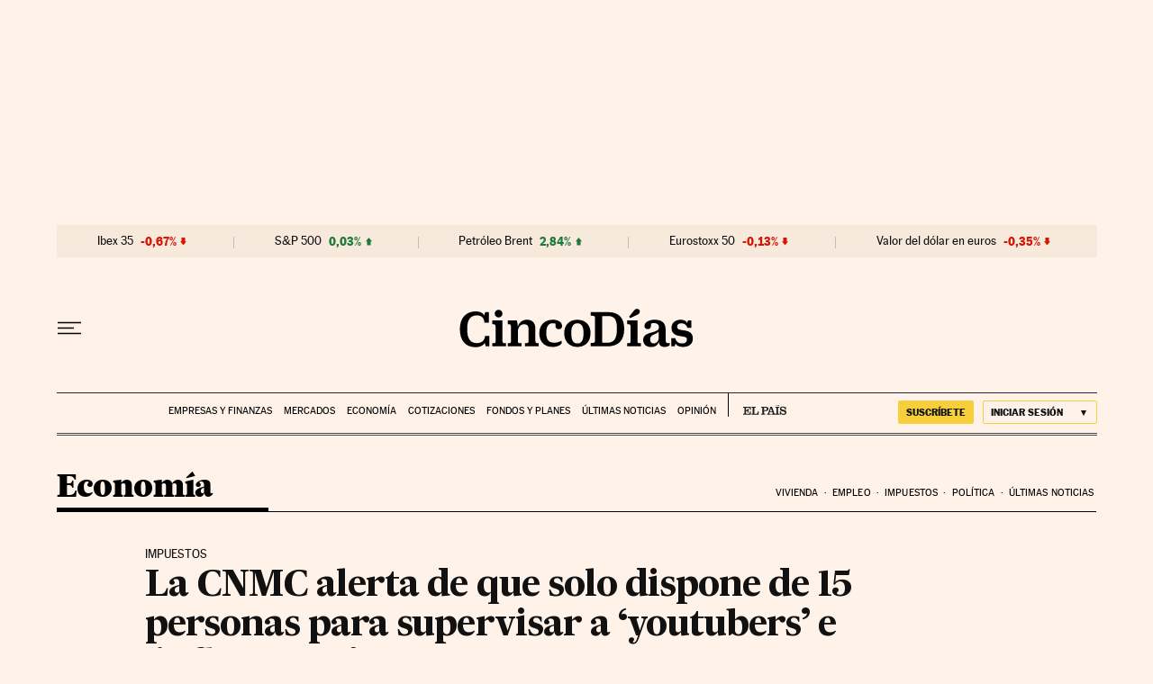

--- FILE ---
content_type: application/javascript; charset=utf-8
request_url: https://fundingchoicesmessages.google.com/f/AGSKWxVL7ZUqk5VBvdL7KDq9Vr1BGz2SnLBJ1ZEiibVF3KDwpropKfIcpAiGVyFWLIVvGD7fkE0ddcCw20zxBqWs9FBEBkwPukfIWzedR4WDvL-O62lgAHggGe2DEc3bAoM7bXXpmsw=?fccs=W251bGwsbnVsbCxudWxsLG51bGwsbnVsbCxudWxsLFsxNzY5Mzc2Nzc4LDQxNjAwMDAwMF0sbnVsbCxudWxsLG51bGwsW251bGwsWzcsNl0sbnVsbCxudWxsLG51bGwsbnVsbCxudWxsLG51bGwsbnVsbCxudWxsLG51bGwsM10sImh0dHBzOi8vY2luY29kaWFzLmVscGFpcy5jb20vY2luY29kaWFzLzIwMjEvMDIvMDMvZWNvbm9taWEvMTYxMjM3MTYwMF84NjE1NzMuaHRtbCIsbnVsbCxbWzgsIms2MVBCam1rNk8wIl0sWzksImVuLVVTIl0sWzE2LCJbMSwxLDFdIl0sWzE5LCIyIl0sWzE3LCJbMF0iXSxbMjQsIiJdLFsyOSwiZmFsc2UiXV1d
body_size: 104
content:
if (typeof __googlefc.fcKernelManager.run === 'function') {"use strict";this.default_ContributorServingResponseClientJs=this.default_ContributorServingResponseClientJs||{};(function(_){var window=this;
try{
var qp=function(a){this.A=_.t(a)};_.u(qp,_.J);var rp=function(a){this.A=_.t(a)};_.u(rp,_.J);rp.prototype.getWhitelistStatus=function(){return _.F(this,2)};var sp=function(a){this.A=_.t(a)};_.u(sp,_.J);var tp=_.ed(sp),up=function(a,b,c){this.B=a;this.j=_.A(b,qp,1);this.l=_.A(b,_.Pk,3);this.F=_.A(b,rp,4);a=this.B.location.hostname;this.D=_.Fg(this.j,2)&&_.O(this.j,2)!==""?_.O(this.j,2):a;a=new _.Qg(_.Qk(this.l));this.C=new _.dh(_.q.document,this.D,a);this.console=null;this.o=new _.mp(this.B,c,a)};
up.prototype.run=function(){if(_.O(this.j,3)){var a=this.C,b=_.O(this.j,3),c=_.fh(a),d=new _.Wg;b=_.hg(d,1,b);c=_.C(c,1,b);_.jh(a,c)}else _.gh(this.C,"FCNEC");_.op(this.o,_.A(this.l,_.De,1),this.l.getDefaultConsentRevocationText(),this.l.getDefaultConsentRevocationCloseText(),this.l.getDefaultConsentRevocationAttestationText(),this.D);_.pp(this.o,_.F(this.F,1),this.F.getWhitelistStatus());var e;a=(e=this.B.googlefc)==null?void 0:e.__executeManualDeployment;a!==void 0&&typeof a==="function"&&_.To(this.o.G,
"manualDeploymentApi")};var vp=function(){};vp.prototype.run=function(a,b,c){var d;return _.v(function(e){d=tp(b);(new up(a,d,c)).run();return e.return({})})};_.Tk(7,new vp);
}catch(e){_._DumpException(e)}
}).call(this,this.default_ContributorServingResponseClientJs);
// Google Inc.

//# sourceURL=/_/mss/boq-content-ads-contributor/_/js/k=boq-content-ads-contributor.ContributorServingResponseClientJs.en_US.k61PBjmk6O0.es5.O/d=1/exm=ad_blocking_detection_executable,kernel_loader,loader_js_executable/ed=1/rs=AJlcJMztj-kAdg6DB63MlSG3pP52LjSptg/m=cookie_refresh_executable
__googlefc.fcKernelManager.run('\x5b\x5b\x5b7,\x22\x5b\x5bnull,\\\x22elpais.com\\\x22,\\\x22AKsRol8HEVILOtkT5r-yc3iKiaSbzevq77Jc2G-xpT5PVihAiQcUfhnfwzZlEL3Da6DSEz9oupo43vlRTU37W80oHWg35FBgKIrdUIXLL9FzwfB-yWs3ZHuh9b3HIPjhB96VWo058gbqTxRW-cNPBnyp1_8gAzJvUw\\\\u003d\\\\u003d\\\x22\x5d,null,\x5b\x5bnull,null,null,\\\x22https:\/\/fundingchoicesmessages.google.com\/f\/AGSKWxV3Lx5y2x0VVVOIKcT8Tv2D8M1pDphYdbFoP_7mBEUI8WZQzhTsJYd3KTqMsAkQqpFrgxks-fffaWwO4wL1TW7Bj606T_BrKVQFjCEx8uSUmgbTawBsTX01Feg9MJdyMVRgrZg\\\\u003d\\\x22\x5d,null,null,\x5bnull,null,null,\\\x22https:\/\/fundingchoicesmessages.google.com\/el\/AGSKWxV0fxXsSEut-tfNMI3GVq7WN1Omx6tqer8ROyuF1RBdmF_HFZy0sI7_Td12J4mKpjwrBrxOqRSANHo_vuTDEun0G7Zr7rOCquUvHpJgMnpyk6K-QlIKO60vayN8lnUEcZqoJkk\\\\u003d\\\x22\x5d,null,\x5bnull,\x5b7,6\x5d,null,null,null,null,null,null,null,null,null,3\x5d\x5d,\x5b2,1\x5d\x5d\x22\x5d\x5d,\x5bnull,null,null,\x22https:\/\/fundingchoicesmessages.google.com\/f\/AGSKWxVhIAowiDcGsdUMmCqHyBDEtscwh0andS0o_7A6Bck24t89uK2Lbbyiq8lhByJ0sBMN5H1d3PHy2nUYE4v2kRl8HrZLIFuX4BUdJTsAGeOavXgDTdr9_yCEXhDbQ0-QEqPApVk\\u003d\x22\x5d\x5d');}

--- FILE ---
content_type: application/javascript; charset=utf-8
request_url: https://fundingchoicesmessages.google.com/f/AGSKWxUhGLub6SSaFoLcsPX-KbWFkclsySrDQvl6c65vx8uofxDvvRyKAlWtiz7ADSoMubVeLu3G0KjKBhDxgBBZFKyLaxv8CxDAzOjdgY__Hr5L3d0llypD-0AosLDIB4j1NZHsW7yNNrwiEPNdt8VXOhgTG2g_tvuxT7B-4P_dLnQznzt_YYF1JU3UmrN2/_/displayads1..swf?link1=http-120x600./ero-ads_/adflash.
body_size: -1288
content:
window['65e190c5-491b-406e-8b8c-f108d9ee9cfa'] = true;